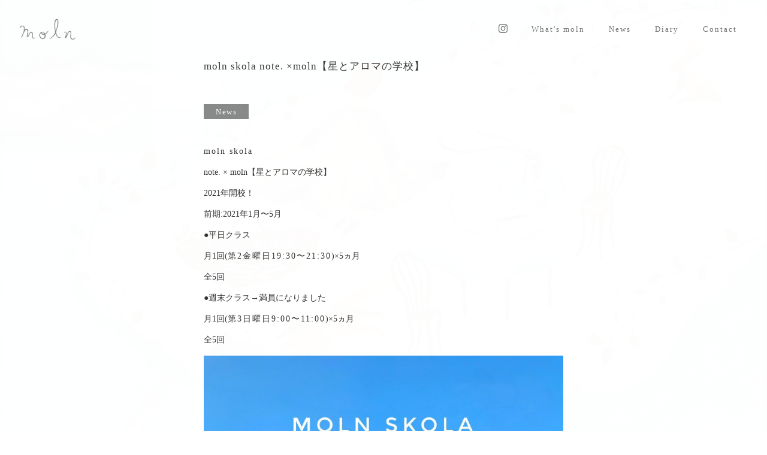

--- FILE ---
content_type: text/html; charset=UTF-8
request_url: http://moln.jp/moln-skola-note-xmoln%E3%80%90%E6%98%9F%E3%81%A8%E3%82%A2%E3%83%AD%E3%83%9E%E3%81%AE%E5%AD%A6%E6%A0%A1%E3%80%91/
body_size: 21313
content:
<!DOCTYPE html>
<html>
<head>
<meta http-equiv="Content-Type" content="text/html; charset=UTF-8" />
<link rel="shortcut icon" href="http://moln.jp/wp-content/themes/moln/images/favicon.ico" type="image/vnd.microsoft.icon">
<title>moln skola note. ×moln【星とアロマの学校】 | moln</title>
<meta name="viewport" content="width=device-width, initial-scale=1.0, minimum-scale=1.0, maximum-scale=1.0, user-scalable=no">

<!-- All in One SEO Pack 3.1.1 by Michael Torbert of Semper Fi Web Design[223,265] -->
<meta property="og:title" content="moln skola note. ×moln【星とアロマの学校】 | moln" />
<meta property="og:type" content="article" />
<meta property="og:url" content="http://moln.jp/moln-skola-note-xmoln【星とアロマの学校】/" />
<meta property="og:image" content="http://moln.jp/wp-content/uploads/2020/09/8D9B05A6-CF5B-4A4D-B2E4-BD07D67E24DE-819x1024.jpeg" />
<meta property="og:site_name" content="moln" />
<meta property="og:description" content="moln skola note. × moln【星とアロマの学校】 2021年開校！ 前期:2021年1月〜5月 ●平日クラス 月1回(第2金曜日19:30〜21:30)×5ヵ月 全5回 ●週末クラス→満員になりました 月1回(第3日曜日9:00〜11:00)×5ヵ月 全5回 全講座をzoomでオンライン開催します。 参加できないときはアーカイブを一定期間残すので、何度でもご覧いただけます。 前回" />
<meta property="article:published_time" content="2020-09-22T08:59:57Z" />
<meta property="article:modified_time" content="2021-01-15T06:29:11Z" />
<meta name="twitter:card" content="summary_large_image" />
<meta name="twitter:site" content="@CLOUD_BLDG_moln" />
<meta name="twitter:domain" content="moln.jp" />
<meta name="twitter:title" content="moln skola note. ×moln【星とアロマの学校】 | moln" />
<meta name="twitter:description" content="moln skola note. × moln【星とアロマの学校】 2021年開校！ 前期:2021年1月〜5月 ●平日クラス 月1回(第2金曜日19:30〜21:30)×5ヵ月 全5回 ●週末クラス→満員になりました 月1回(第3日曜日9:00〜11:00)×5ヵ月 全5回 全講座をzoomでオンライン開催します。 参加できないときはアーカイブを一定期間残すので、何度でもご覧いただけます。 前回" />
<meta name="twitter:image" content="http://moln.jp/wp-content/uploads/2020/09/8D9B05A6-CF5B-4A4D-B2E4-BD07D67E24DE-819x1024.jpeg" />
			<script type="text/javascript" >
				window.ga=window.ga||function(){(ga.q=ga.q||[]).push(arguments)};ga.l=+new Date;
				ga('create', 'UA-22741745-2', 'auto');
				// Plugins
				
				ga('send', 'pageview');
			</script>
			<script async src="https://www.google-analytics.com/analytics.js"></script>
			<!-- All in One SEO Pack -->
<link rel='dns-prefetch' href='//s.w.org' />
<link rel="alternate" type="application/rss+xml" title="moln &raquo; moln skola note. ×moln【星とアロマの学校】 のコメントのフィード" href="http://moln.jp/moln-skola-note-xmoln%e3%80%90%e6%98%9f%e3%81%a8%e3%82%a2%e3%83%ad%e3%83%9e%e3%81%ae%e5%ad%a6%e6%a0%a1%e3%80%91/feed/" />
<link rel='stylesheet' id='metaslider-flex-slider-css'  href='http://moln.jp/wp-content/plugins/ml-slider/assets/sliders/flexslider/flexslider.css?ver=3.13.1' type='text/css' media='all' property='stylesheet' />
<link rel='stylesheet' id='metaslider-public-css'  href='http://moln.jp/wp-content/plugins/ml-slider/assets/metaslider/public.css?ver=3.13.1' type='text/css' media='all' property='stylesheet' />
<link rel='stylesheet' id='wp-block-library-css'  href='http://moln.jp/wp-includes/css/dist/block-library/style.min.css?ver=5.2.2' type='text/css' media='all' />
<link rel='stylesheet' id='contact-form-7-css'  href='http://moln.jp/wp-content/plugins/contact-form-7/includes/css/styles.css?ver=5.1.3' type='text/css' media='all' />
<script type='text/javascript' src='http://moln.jp/wp-includes/js/jquery/jquery.js?ver=1.12.4-wp'></script>
<script type='text/javascript' src='http://moln.jp/wp-includes/js/jquery/jquery-migrate.min.js?ver=1.4.1'></script>
<script type='text/javascript' src='http://moln.jp/wp-content/plugins/ml-slider/assets/sliders/flexslider/jquery.flexslider.min.js?ver=3.13.1'></script>
<script type='text/javascript'>
var metaslider_53 = function($) {$('#metaslider_53').addClass('flexslider');
            $('#metaslider_53').flexslider({ 
                slideshowSpeed:3000,
                animation:"fade",
                controlNav:true,
                directionNav:false,
                pauseOnHover:true,
                direction:"horizontal",
                reverse:false,
                animationSpeed:600,
                prevText:"Previous",
                nextText:"Next",
                fadeFirstSlide:true,
                slideshow:true
            });
            $(document).trigger('metaslider/initialized', '#metaslider_53');
        };
        var timer_metaslider_53 = function() {
            var slider = !window.jQuery ? window.setTimeout(timer_metaslider_53, 100) : !jQuery.isReady ? window.setTimeout(timer_metaslider_53, 1) : metaslider_53(window.jQuery);
        };
        timer_metaslider_53();
var metaslider_55 = function($) {$('#metaslider_55').addClass('flexslider');
            $('#metaslider_55').flexslider({ 
                slideshowSpeed:3000,
                animation:"fade",
                controlNav:true,
                directionNav:false,
                pauseOnHover:true,
                direction:"horizontal",
                reverse:false,
                animationSpeed:600,
                prevText:"Previous",
                nextText:"Next",
                fadeFirstSlide:true,
                slideshow:true
            });
            $(document).trigger('metaslider/initialized', '#metaslider_55');
        };
        var timer_metaslider_55 = function() {
            var slider = !window.jQuery ? window.setTimeout(timer_metaslider_55, 100) : !jQuery.isReady ? window.setTimeout(timer_metaslider_55, 1) : metaslider_55(window.jQuery);
        };
        timer_metaslider_55();
</script>
<link rel="EditURI" type="application/rsd+xml" title="RSD" href="http://moln.jp/xmlrpc.php?rsd" />
<link rel="wlwmanifest" type="application/wlwmanifest+xml" href="http://moln.jp/wp-includes/wlwmanifest.xml" /> 
<link rel='prev' title='【12/20 北川村のゆずフェア】' href='http://moln.jp/%e3%80%9012-20-%e5%8c%97%e5%b7%9d%e6%9d%91%e3%81%ae%e3%82%86%e3%81%9a%e3%83%95%e3%82%a7%e3%82%a2%e3%80%91/' />
<link rel='next' title='【星よみnote. vol.22】' href='http://moln.jp/%e3%80%90%e6%98%9f%e3%82%88%e3%81%bfnote-vol-22%e3%80%91-2/' />
<meta name="generator" content="WordPress 5.2.2" />
<link rel="canonical" href="http://moln.jp/moln-skola-note-xmoln%e3%80%90%e6%98%9f%e3%81%a8%e3%82%a2%e3%83%ad%e3%83%9e%e3%81%ae%e5%ad%a6%e6%a0%a1%e3%80%91/" />
<link rel='shortlink' href='http://moln.jp/?p=3897' />
<style>
.enllax{color:#fff;padding:200px;}
@media screen and (max-width: 1000px) {.enllax{padding:200px;}}
@media screen and (max-width: 800px) {.enllax{padding:200px;}}
@media screen and (max-width: 600px) {.enllax{padding:200px;}}
@media screen and (max-width: 400px) {.enllax{padding:200px;}}
</style><script src="http://moln.jp/wp-content/themes/moln/js/html5shiv.js"></script><script src="http://moln.jp/wp-content/themes/moln/js/jquery-1.11.1.min.js"></script><script src="http://moln.jp/wp-content/themes/moln/js/jquery.easing.1.3.js"></script><link href="http://moln.jp/wp-content/themes/moln/js/flexslider/flexslider.css" media="screen" rel="stylesheet" type="text/css" /><script src="http://moln.jp/wp-content/themes/moln/js/flexslider/jquery.flexslider.js"></script><script src="http://moln.jp/wp-content/themes/moln/js/common.js"></script><link href="http://moln.jp/wp-content/themes/moln/css/style.css" media="screen" rel="stylesheet" type="text/css" /></head>

<body class="pageclass_sub" style="opacity: 0.0">
<div id="wrap">

	<div class="header top">

		<header class="header_area top">

			<div class="logo_area top">
				<h1><a href="/"><img src="http://moln.jp/wp-content/themes/moln/images/logo.png" ></a></h1>
			</div>

			<div class="switch close">
				<img width="36" src="http://moln.jp/wp-content/themes/moln/images/menu.png">
					<p>menu</p>
			</div>

			<section class="side_area top close">
				<nav>
					<ul class="navi">
						<li class="pcview"><a href="https://www.instagram.com/ayamoln/"><img width="15" src="http://moln.jp/wp-content/themes/moln/images/instaicon.png"></a></li>
						<li><a href="/about/">What's moln</a></li>
						<li><a href="/category/news/">News</a></li>
						<li><a href="/category/Diary/">Diary</a></li>
						<li><a href="/contact/">Contact</a></li>
						<li class="smallview">
							<p class="sns">
								<a target="blank" href="https://twitter.com/CLOUD_BLDG_moln?lang=ja"><img width="20" src="http://moln.jp/wp-content/themes/moln/images/about-twit.png"></a>
								<a target="blank" href="https://www.instagram.com/ayamoln/?hl=ja"><img width="20" src="http://moln.jp/wp-content/themes/moln/images/about-insta.png"></a>
								<a target="blank" href="https://www.facebook.com/ayamoln/"><img width="20" src="http://moln.jp/wp-content/themes/moln/images/about-fb.png"></a>
							</p>
						</li>
					</ul>
				</nav>
			</section>

		</header>

	</div>

	
<section class="contents">

					
	<div class="single">
		<h3 class="category_text">moln skola note. ×moln【星とアロマの学校】</h3>
		<p class="caption"><a href="http://moln.jp/category/news/" rel="category tag">News</a></p>

		<div class="text">
			
<p></p>



<p><strong>moln skola</strong></p>



<p>note. × moln【星とアロマの学校】</p>



<p>2021年開校！</p>



<p>前期:2021年1月〜5月</p>



<p>●平日クラス</p>



<p>月1回(<strong>第</strong><strong>2</strong><strong>金曜日</strong><strong>19:30</strong><strong>〜</strong><strong>21:30</strong>)×5ヵ月</p>



<p>全5回</p>



<p>●週末クラス→満員になりました</p>



<p>月1回(<strong>第</strong><strong>3</strong><strong>日曜日</strong><strong>9:00</strong><strong>〜</strong><strong>11:00</strong>)×5ヵ月</p>



<p>全5回</p>



<figure class="wp-block-image"><img src="http://moln.jp/wp-content/uploads/2020/09/8D9B05A6-CF5B-4A4D-B2E4-BD07D67E24DE-819x1024.jpeg" alt="" class="wp-image-3898" srcset="http://moln.jp/wp-content/uploads/2020/09/8D9B05A6-CF5B-4A4D-B2E4-BD07D67E24DE-819x1024.jpeg 819w, http://moln.jp/wp-content/uploads/2020/09/8D9B05A6-CF5B-4A4D-B2E4-BD07D67E24DE-240x300.jpeg 240w, http://moln.jp/wp-content/uploads/2020/09/8D9B05A6-CF5B-4A4D-B2E4-BD07D67E24DE-768x960.jpeg 768w" sizes="(max-width: 819px) 100vw, 819px" /></figure>



<p>全講座をzoomでオンライン開催します。</p>



<p>参加できないときはアーカイブを一定期間残すので、何度でもご覧いただけます。</p>



<p>前回のモルンスコラをご参加いただいたお客さまでも、基本内容はなぞらえながら、新たなトピックも増やした改訂版になります。</p>



<p>毎回授業の前半では、その月の星回りや前月どんな出来事があったかなどをご参加の方同士でシェアしていきます。</p>



<p>そのため、できればzoom上でのお顔出しokの方ご参加いただきたいです！</p>



<p>1クラス<strong>6</strong><strong>名</strong></p>



<p>全<strong>5</strong><strong>回</strong><strong>&nbsp;¥</strong>35,000+税</p>



<p>(テキスト+ミニアロマキット付き)</p>



<p>☆ミニアロマキット</p>



<p>12種類のアロマ（各2ml※一部0.5〜1ml）と小さなスポイトがセットになったミニアロマキットをお送りします。授業の中で香りを楽しんだり、最後の授業では香りを組み合わせてブレンドを作ります。</p>



<p>☆テキストは毎回の授業までにメールでお送りします。</p>



<p>━━━━━━━━━━━━━━━━━━━</p>



<p>【カリキュラム】</p>



<p>1.アストロロジー、アロマセラピーって何？</p>



<p>占星術とアロマセラピーの歴史をひもときながら、日々の生活の中での占いや香りとの付き合い方を考えます。</p>



<p>2.12サインとアロマセラピーの関わり</p>



<p>誰しもの中に12個の星座すべての要素があります。知っているようで知らない12サイン（星座）と、ハーブの関わりを見ていきます。</p>



<p>3.太陽星座と月星座</p>



<p>自分の中の大切な二つの要素「太陽星座」と「月星座」について知り、人生の目的を知ります。</p>



<p>4．10天体（惑星）</p>



<p>太陽から冥王星まで、10個の天体の特徴と意味、使い方を学びます。惑星にかかわる香りも学びます。</p>



<p>5.自分のホロスコープを読み解き、香りをつくる</p>



<p>自らのホロスコープを読み、自分の持っているテーマを知ります。さらにそのテーマに合う香りのお守りをつくるワークを行います。</p>



<p>━━━━━━━━━━━━━━━━━━━</p>



<p>お申し込みはmolnまで</p>



<p>●ご希望のクラス(平日or週末)</p>



<p>●お名前</p>



<p>●ご住所</p>



<p>●お電話番号</p>



<p>●メールアドレス</p>



<p>をご明記の上、</p>



<p>info@moln.jp</p>



<p>までご連絡ください。</p>
		</div>
		<div class="tag"></div>

		<div class="pagination-single clearfix">
			<div class="nav-previous alignleft"><a href="http://moln.jp/%e3%80%9012-20-%e5%8c%97%e5%b7%9d%e6%9d%91%e3%81%ae%e3%82%86%e3%81%9a%e3%83%95%e3%82%a7%e3%82%a2%e3%80%91/" rel="prev">< PREV</a></div>
			<div class="nav-next alignright"><a href="http://moln.jp/%e3%80%90%e6%98%9f%e3%82%88%e3%81%bfnote-vol-22%e3%80%91-2/" rel="next">NEXT ></a></div>
		</div>

	</div>
			
	<div class="list_category">
		<div class="title-area">
			<h3 class="title">Other</h3><span>ほかの記事はこちらから</span>
		</div>
		<ul class="lists_related">
				<li>
			<a href="http://moln.jp/hand-made-felt-nico-felt-back-to-back-%e8%83%8c%e4%b8%ad%e5%90%88%e3%82%8f%e3%81%9b%e3%81%ae%e5%ad%a3%e7%af%80/">
				<img src="http://moln.jp/wp-content/uploads/2026/01/IMG_4926-768x1024.jpeg">
				<p class="first_title">Hand Made Felt NICO  Felt  BA…</p>
				<p class="caption">2026.1.14(wed)-25(sun)Open 12:00-18:00 Close 月火 ※1/22(木...</p>
			</a>
		</li>
				<li>
			<a href="http://moln.jp/3-1%e6%97%a5-%e8%8a%b1%e5%ad%90-%e3%83%9f%e3%83%a2%e3%82%b6%e3%83%aa%e3%83%bc%e3%82%b9%e6%95%99%e5%ae%a4/">
				<img src="http://moln.jp/wp-content/uploads/2026/01/304493A0-A875-4EE8-9EDD-87E0C52981FF.jpeg">
				<p class="first_title">3/1(日) 花子 ミモザリース教室</p>
				<p class="caption">鮮やかな黄色のふわふわで 一足はやく春の訪れを知らせてくれる 《ミモザ》。 長く寒い冬から、あたたかな春へ。 ...</p>
			</a>
		</li>
				<li>
			<a href="http://moln.jp/2-15%e6%97%a5%e3%80%8c%e8%b2%b8%e5%88%87%e3%82%8a%e5%9b%b3%e6%9b%b8%e9%a4%a899%e5%86%8a%e7%9b%ae%e3%80%8dlive-yojik%e3%81%a8wanda-%e7%89%a7%e9%87%8e%e5%ae%b9%e4%b9%9f/">
				<img src="http://moln.jp/wp-content/uploads/2026/01/IMG_4891-1.jpeg">
				<p class="first_title">2/15(日)「貸切り図書館99冊目」live: yoji…</p>
				<p class="caption">2026年2月15日(日) 鎌倉moln 「貸切り図書館99冊目」 出演: yojikとwanda / 牧野容...</p>
			</a>
		</li>
				<li>
			<a href="http://moln.jp/nuri-candle-solo-exhibition/">
				<img src="http://moln.jp/wp-content/uploads/2026/01/5B965F0F-B19E-41B8-BD16-146DF9E70231-767x1024.jpeg">
				<p class="first_title">nuri candle 「Before spring」</p>
				<p class="caption">2026年1月28日(水)-2月8日(日) open 12：00-18：00 close 月・火 nuri c...</p>
			</a>
		</li>
				<li>
			<a href="http://moln.jp/yuki-ando-solo-exhibition-%e3%80%8c%e6%a3%ae%e3%80%85%e3%81%a8%e3%80%8d/">
				<img src="http://moln.jp/wp-content/uploads/2026/01/9DE76DF0-BA97-4E2A-B122-533CF0E5E5BF.jpeg">
				<p class="first_title">yuki ando solo exhibition 「森々…</p>
				<p class="caption">2026年2月4日(水)〜14日(土). open 12：00〜18：00 yuki ando solo ex...</p>
			</a>
		</li>
				<li>
			<a href="http://moln.jp/conomi-exhibition-%e3%80%8cca-vous-rechauffera-%e3%81%82%e3%81%9f%e3%81%9f%e3%81%8b%e3%81%aa%e3%82%8b%e3%82%82%e3%81%ae%e3%80%8d/">
				<img src="http://moln.jp/wp-content/uploads/2026/01/IMG_5177-768x1024.jpeg">
				<p class="first_title">conomi exhibition 「Ça vous ré…</p>
				<p class="caption">2026年2月18日(水)〜28日(土) open 12：00〜18：00 close 2/24(火)25(水...</p>
			</a>
		</li>
				<li>
			<a href="http://moln.jp/hand-made-felt-nico-%e3%81%8f%e3%82%82%e3%81%ad%e3%81%93%e3%83%96%e3%83%ad%e3%83%bc%e3%83%81-workshop/">
				<img src="http://moln.jp/wp-content/uploads/2026/01/IMG_4895_SnapseedCopy.jpeg">
				<p class="first_title">Hand Made Felt NICO “くもねこブローチ…</p>
				<p class="caption">羊毛から、くものかたちのねこブローチを作るワークショップを開催します！ たくさんの形の中からお好きな形を２つお...</p>
			</a>
		</li>
				<li>
			<a href="http://moln.jp/%e3%82%ab%e3%83%9e%e3%82%af%e3%83%a9%e5%bc%b5%e5%ad%90%e3%80%8a%e7%b8%81%e8%b5%b7%e3%82%82%e3%81%ae%e3%80%8b%e5%b1%95-5/">
				<img src="http://moln.jp/wp-content/uploads/2025/12/ISIMG-1078488_SnapseedCopy-1024x1024.jpeg">
				<p class="first_title">カマクラ張子《縁起もの》展</p>
				<p class="caption">カマクラ張子《縁起もの》展 2025年12月26日(水)-30日(日) 2026年1月7日(水)-11日(日)...</p>
			</a>
		</li>
				</ul>

	</div>

</section>

</div>
<footer>

	<ul class="footer_contents">
		<li class="left">
			<div class="footer-left">
				<div class="textwidget custom-html-widget"><iframe src="https://www.google.com/maps/embed?pb=!1m18!1m12!1m3!1d13022.249906535635!2d139.53386578465546!3d35.316851434491916!2m3!1f0!2f0!3f0!3m2!1i1024!2i768!4f13.1!3m3!1m2!1s0x0%3A0xb7ef0fdd82bcc32a!2smoln!5e0!3m2!1sja!2sjp!4v1562137808922!5m2!1sja!2sjp" width="400" height="300" frameborder="0" style="border:0" allowfullscreen></iframe></div>			</div>
		</li>
		<li class="right">
			<div class="contact">
				<div class="textwidget custom-html-widget"><h3>moln</h3>

<p>
〒248-0012 <br>
神奈川県鎌倉市御成町13-32 2F<br>
tel & fax 0467-38-6336<br>
<br>
12:00-18:00 <br>
月火 定休<br>
<br>
info@moln.jp<br>
</p></div>			</div>
		</li>
	</ul>

	<p class="sns">
		<a target="blank" href="https://twitter.com/CLOUD_BLDG_moln?lang=ja"><img width="20" src="http://moln.jp/wp-content/themes/moln/images/about-twit.png"></a>
		<a target="blank" href="https://www.instagram.com/ayamoln/?hl=ja"><img width="20" src="http://moln.jp/wp-content/themes/moln/images/about-insta.png"></a>
		<a target="blank" href="https://www.facebook.com/ayamoln/"><img width="20" src="http://moln.jp/wp-content/themes/moln/images/about-fb.png"></a>
	</p>

	<p class="footer_copyright">&copy; 2019 moln.</p>
</footer>

<script type='text/javascript'>
/* <![CDATA[ */
var wpcf7 = {"apiSettings":{"root":"http:\/\/moln.jp\/wp-json\/contact-form-7\/v1","namespace":"contact-form-7\/v1"}};
/* ]]> */
</script>
<script type='text/javascript' src='http://moln.jp/wp-content/plugins/contact-form-7/includes/js/scripts.js?ver=5.1.3'></script>

<script src="http://moln.jp/wp-content/plugins/parallax-scrolling-enllax-js/jquery.enllax.min.js"></script>
<script>(function($){$(window).enllax();})(jQuery);</script>
<div class="splash" style="">
	<img src="http://moln.jp/wp-content/uploads/2019/07/moln_illust.jpg" alt="">
</div>
<script>
$(document).ready(function(){
	if( "1" == get_cookie("loadevents") ){
		$(".splash").hide();
	} else {
		setTimeout(function () {
			$(".splash").fadeOut(2000);
			set_cookie("loadevents","1",600000);
		}, 2000);
	}
});

$(window).load(function() {
	$("body").animate({ opacity: 1.0 }, 300 );
});

function set_cookie(name, value,expires){

	var ret = false;

	if (navigator.cookieEnabled){
		var date1,date2;  //日付データを格納する変数

		//現在の日付データを取得
		date1 = new Date();
		date1.setTime(date1.getTime() + expires);
		date2 = date1.toGMTString();	//GMT形式に変換

		// coolie
		document.cookie=name+"="+value+";expires=" + date2;

		ret = true;
	}

	return( ret );
}
function get_cookie( name ) {
	if (navigator.cookieEnabled) {
		var cook = document.cookie + ";";
		var cStart,cEnd;

		name=name+"=";
		cStart = cook.indexOf(name,0);

		if (cStart == -1) {
			return "RETURN_NG";
		} else {
			cEnd = cook.indexOf(";",cStart);
			return unescape(cook.substring(cStart+name.length,cEnd));
		}
	} else {
		return "RETURN_NG";
	}
}
var timer = false;
$(window).resize(function() {
		if (timer !== false) {
				clearTimeout(timer);
		}
		timer = setTimeout(function() {

		if( 768 <= $(window).width() ){
			var w_height = $(window).height();
			$(".contents_area").height( w_height );
		}else{
			$(".contents_area").height( 600 );
		}

		}, 200);
});
</script>

</body>
</html>


--- FILE ---
content_type: application/javascript
request_url: http://moln.jp/wp-content/themes/moln/js/common.js
body_size: 434
content:
$(document).ready(function(){

	$("body").animate({ opacity: 1.0 }, 500 );

	(function($){
		$(".switch").click(function(){
			if($(".side_area").hasClass('open')){
				$('.side_area').removeClass('open').addClass('close');
				$(".switch").removeClass('open').addClass('close');
			}else{
				$('.side_area').removeClass('close').addClass('open');
				$(".switch").removeClass('close').addClass('open');
			}
		});
	})(jQuery);

});


--- FILE ---
content_type: text/plain
request_url: https://www.google-analytics.com/j/collect?v=1&_v=j102&a=1417729339&t=pageview&_s=1&dl=http%3A%2F%2Fmoln.jp%2Fmoln-skola-note-xmoln%25E3%2580%2590%25E6%2598%259F%25E3%2581%25A8%25E3%2582%25A2%25E3%2583%25AD%25E3%2583%259E%25E3%2581%25AE%25E5%25AD%25A6%25E6%25A0%25A1%25E3%2580%2591%2F&ul=en-us%40posix&dt=moln%20skola%20note.%20%C3%97moln%E3%80%90%E6%98%9F%E3%81%A8%E3%82%A2%E3%83%AD%E3%83%9E%E3%81%AE%E5%AD%A6%E6%A0%A1%E3%80%91%20%7C%20moln&sr=1280x720&vp=1280x720&_u=IEBAAEABAAAAACAAI~&jid=1789388585&gjid=958407182&cid=1786510167.1769222420&tid=UA-22741745-2&_gid=590909481.1769222420&_r=1&_slc=1&z=1803258576
body_size: -447
content:
2,cG-VRQWRMPY92